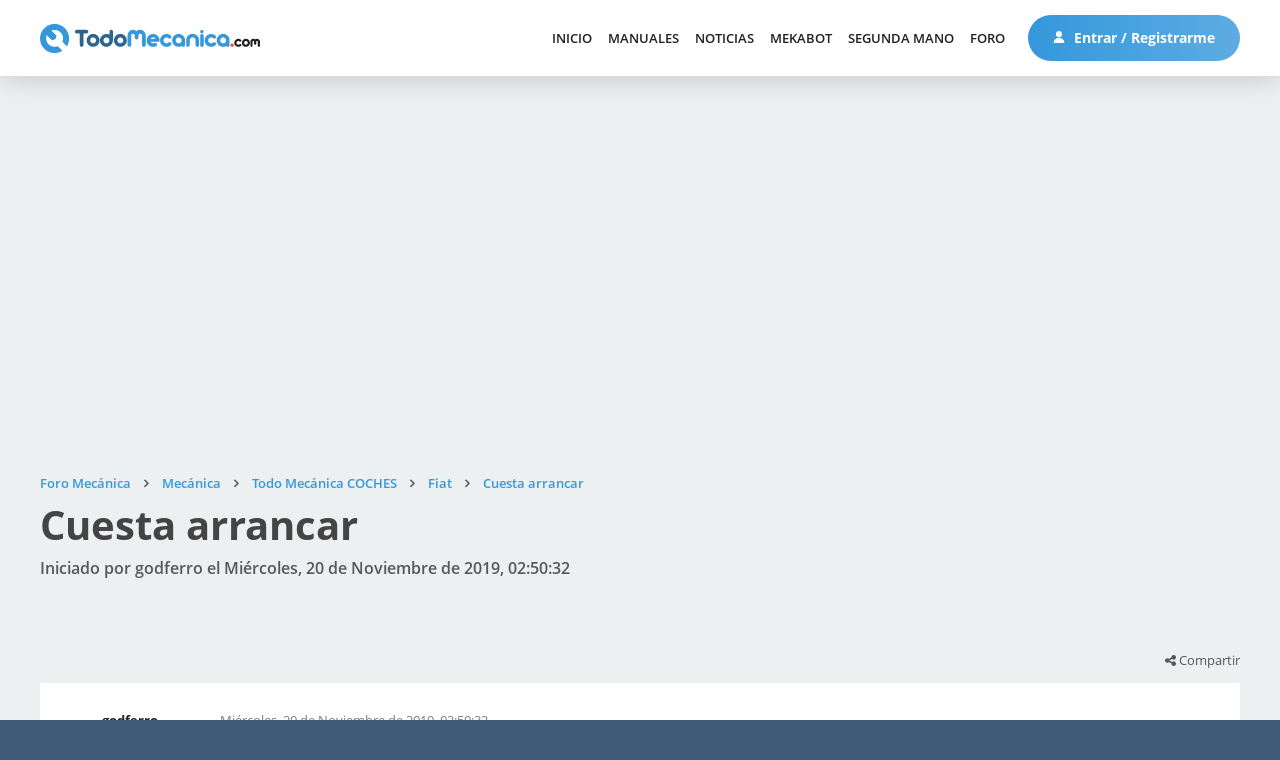

--- FILE ---
content_type: text/html; charset=UTF-8
request_url: https://www.foro.todomecanica.com/fiat/cuesta_arrancar_31299.0html
body_size: 8525
content:
<!DOCTYPE html>
<html lang="es-ES">
<head>
	<meta charset="UTF-8">
	<link rel="stylesheet" href="https://www.foro.todomecanica.com/Themes/todomecanica/css/minified_a87fe469fac7a0115c47ce4c82a77a61.css?smf211_1672240321">
	<style>
	.signature img { max-width: 500px; max-height: 150px; }
	
	img.avatar { max-width: 65px !important; max-height: 65px !important; }
	
	</style>
	<script>
		var smf_theme_url = "https://www.foro.todomecanica.com/Themes/todomecanica";
		var smf_default_theme_url = "https://www.foro.todomecanica.com/Themes/default";
		var smf_images_url = "https://www.foro.todomecanica.com/Themes/todomecanica/images";
		var smf_smileys_url = "https://www.foro.todomecanica.com/Smileys";
		var smf_smiley_sets = "default,classic,aaron,akyhne,yolks,verkia,fugue,alienine";
		var smf_smiley_sets_default = "verkia";
		var smf_avatars_url = "https://www.foro.todomecanica.com/avatars";
		var smf_scripturl = "https://www.foro.todomecanica.com/index.php?PHPSESSID=8bb93nlb50orahf48novek1apl&amp;";
		var smf_iso_case_folding = false;
		var smf_charset = "UTF-8";
		var smf_session_id = "3f954eb40ca458f974a486b05a08c043";
		var smf_session_var = "af1f71cc43";
		var smf_member_id = 0;
		var ajax_notification_text = 'Cargando...';
		var help_popup_heading_text = '¿Estás algo perdido? Déjame explicarte:';
		var banned_text = 'Lo siento Visitante, tienes el acceso denegado a este foro!';
		var smf_txt_expand = 'Expandir';
		var smf_txt_shrink = 'Encoger';
		var smf_quote_expand = false;
		var allow_xhjr_credentials = false;
	</script>
	<script src="https://ajax.googleapis.com/ajax/libs/jquery/3.6.0/jquery.min.js"></script>
	<script src="https://www.foro.todomecanica.com/Themes/default/scripts/jquery.sceditor.bbcode.min.js?smf211_1672240321"></script>
	<script src="https://www.foro.todomecanica.com/Themes/todomecanica/scripts/minified_36cf319106a19aaa4256d8e55d0b3678.js?smf211_1672240321"></script>
	<script src="https://www.foro.todomecanica.com/Themes/todomecanica/scripts/minified_3028a13f7deae8641cb165eaa79236f1.js?smf211_1672240321" defer></script>
	<script>
		var smf_smileys_url = 'https://www.foro.todomecanica.com/Smileys/verkia';
		var bbc_quote_from = 'Cita de';
		var bbc_quote = 'Citar';
		var bbc_search_on = 'en';
	var smf_you_sure ='¿Estás seguro de que quieres hacerlo?';
	</script>
	<title>Cuesta arrancar </title>
	<meta name="viewport" content="width=device-width, initial-scale=1">
	<meta property="og:site_name" content="Foro Mecánica">
	<meta property="og:title" content="Cuesta arrancar ">
	<meta name="keywords" content="foro, mecánica, mecánica automotriz, inyección electrónica, mecánica automotriz, frenos, DGT, Carné por puntos, estado carreteras, electricidad, automóvil, camiones, coches de carreras, fórmula 1, Moto GP, trial, manual mecánica, manuales de taller, manuales de mecanica, gratis, manuales gratis, coches, motos, motor, tuning, reparacion, compra, venta">
	<meta property="og:url" content="https://www.foro.todomecanica.com/fiat/cuesta_arrancar_31299.0html">
	<meta property="og:description" content="Cuesta arrancar ">
	<meta name="description" content="Cuesta arrancar ">
	<meta name="theme-color" content="#557EA0">
	<link rel="canonical" href="https://www.foro.todomecanica.com/fiat/cuesta_arrancar_31299.0html">
	<link rel="help" href="https://www.foro.todomecanica.com/ayuda/">
	<link rel="contents" href="https://www.foro.todomecanica.com/">
	<link rel="search" href="https://www.foro.todomecanica.com/buscar/">
	<link rel="alternate" type="application/rss+xml" title="Foro Mecánica - RSS" href="https://www.foro.todomecanica.com/index.php?PHPSESSID=8bb93nlb50orahf48novek1apl&amp;action=.xml;type=rss2;board=41">
	<link rel="alternate" type="application/atom+xml" title="Foro Mecánica - Atom" href="https://www.foro.todomecanica.com/index.php?PHPSESSID=8bb93nlb50orahf48novek1apl&amp;action=.xml;type=atom;board=41">
	<link rel="index" href="https://www.foro.todomecanica.com/fiat/">


    <link rel="stylesheet" href="/Themes/todomecanica/css/font-awesome.min.css" />
    <link rel="stylesheet" href="/Themes/todomecanica/css/fuentes.css" />
    <link rel="stylesheet" href="//www.todomecanica.com/templates/todomecanica/css/style.css?cache=190625" />
    <link rel="stylesheet" href="//www.todomecanica.com/templates/todomecanica/css/responsive.css" />

    <script src="//www.todomecanica.com/templates/todomecanica/js/jcookie.js"></script>
    <script src="//www.todomecanica.com/templates/todomecanica/js/jqueryui.js"></script>
    <script src="//www.todomecanica.com/templates/todomecanica/js/sticky.js"></script>
    <script src="//www.todomecanica.com/templates/todomecanica/js/stickykit.js"></script>
    <script src="//www.todomecanica.com/templates/todomecanica/js/sidr.js"></script>
    <script src="/Themes/todomecanica/scripts/global.js"></script>

            <script async src="https://pagead2.googlesyndication.com/pagead/js/adsbygoogle.js?client=ca-pub-1147296346748286" crossorigin="anonymous"></script>
        
        <!-- Contrareestrar bloqueador -->
        <script async src="https://fundingchoicesmessages.google.com/i/pub-1147296346748286?ers=1"></script><script>(function() {function signalGooglefcPresent() {if (!window.frames['googlefcPresent']) {if (document.body) {const iframe = document.createElement('iframe'); iframe.style = 'width: 0; height: 0; border: none; z-index: -1000; left: -1000px; top: -1000px;'; iframe.style.display = 'none'; iframe.name = 'googlefcPresent'; document.body.appendChild(iframe);} else {setTimeout(signalGooglefcPresent, 0);}}}signalGooglefcPresent();})();</script>
        
    
    <!-- Matomo -->
    <script>
    var _paq = window._paq = window._paq || [];
    /* tracker methods like "setCustomDimension" should be called before "trackPageView" */
    _paq.push(['trackPageView']);
    _paq.push(['enableLinkTracking']);
    (function() {
        var u="//analytics.verkia.com/";
        _paq.push(['setTrackerUrl', u+'matomo.php']);
        _paq.push(['setSiteId', '2']);
        var d=document, g=d.createElement('script'), s=d.getElementsByTagName('script')[0];
        g.async=true; g.src=u+'matomo.js'; s.parentNode.insertBefore(g,s);
    })();
    </script>
    <!-- End Matomo Code -->

    <!-- Google tag (gtag.js) -->
   <!--  <script async src="https://www.googletagmanager.com/gtag/js?id=UA-280928-1"></script>
    <script>
    window.dataLayer = window.dataLayer || [];
    function gtag(){dataLayer.push(arguments);}
    gtag('js', new Date());

    gtag('config', 'UA-280928-1');
    </script> -->

    <!-- Google tag (gtag.js) -->
    <script async src="https://www.googletagmanager.com/gtag/js?id=G-YX2GYMXXHZ"></script>
    <script>
        window.dataLayer = window.dataLayer || [];
        function gtag(){dataLayer.push(arguments);}
        gtag('js', new Date());

        gtag('config', 'G-YX2GYMXXHZ');
    </script>


</head>
<body id="chrome" class="smf action_messageindex board_41">
<div id="footerfix">
    <header>
        <div class="m pd15-30">
            <div class="f cv lr">
                <div class="l">
                    <a class="logo" href="//www.todomecanica.com">
                        <img src="//www.todomecanica.com/images/estructura/logo.svg" alt="Todo Mecánica" />
                    </a>
                </div>
                <div class="r f cv">
                    <div class="launch responsive">
                        <span></span>
                        <span></span>
                        <span></span>
                        <span></span>
                    </div>

                    
                    <nav class="moduletable_menu">
                        <ul class="nav menu mod-list">
                            <li class="item-101"><a href="//www.todomecanica.com">Inicio</a></li><li class="item-173"><a href="//www.todomecanica.com/manuales.html">Manuales</a></li><li class="item-442"><a href="//www.todomecanica.com/noticias.html">Noticias</a></li><li class="item-464"><a href="//www.todomecanica.com/mekabot.html">MekaBot</a></li><li class="item-397"><a href="//www.todomecanica.com/segunda-mano.html">Segunda mano</a></li><li class="item-113"><a href="https://www.foro.todomecanica.com">Foro</a></li>                        </ul>
                    </nav>

                                        <span class="btnuser desktop">
                        <a class="btn btn1" href="//www.todomecanica.com/iniciar-sesion.html">
                            <svg class="mr" viewBox="0 0 512 512">
                                <path d="M256,0c-74.439,0-135,60.561-135,135s60.561,135,135,135s135-60.561,135-135S330.439,0,256,0z"/>
                                <path d="M423.966,358.195C387.006,320.667,338.009,300,286,300h-60c-52.008,0-101.006,20.667-137.966,58.195
                                    C51.255,395.539,31,444.833,31,497c0,8.284,6.716,15,15,15h420c8.284,0,15-6.716,15-15
                                    C481,444.833,460.745,395.539,423.966,358.195z"/>
                            </svg>
                            Entrar / Registrarme                                                    </a>
                    </span>
                </div>
            </div>
        </div>

    </header>

	<div id="top_section" style="display:none;">
		<div class="inner_wrap">
			<ul class="floatleft" id="top_info">
				<li class="welcome">
					Bienvenido a <strong>Foro Mecánica</strong>.
				</li>
				<li class="button_login">
					<a href="https://www.foro.todomecanica.com/login/" class="open" onclick="return reqOverlayDiv(this.href, 'Iniciar sesión', 'login');">
						<span class="main_icons login"></span>
						<span class="textmenu">Iniciar sesión</span>
					</a>
				</li>
				<li class="button_signup">
					<a href="https://www.foro.todomecanica.com/signup/" class="open">
						<span class="main_icons regcenter"></span>
						<span class="textmenu">Registrarse</span>
					</a>
				</li>
			</ul>
			<form id="search_form" class="floatright" action="https://www.foro.todomecanica.com/search2/" method="post" accept-charset="UTF-8">
				<input type="search" name="search" value="">&nbsp;
				<select name="search_selection">
					<option value="all">Todo el foro </option>
					<option value="topic" selected>Este tema</option>
					<option value="board">Este foro</option>
				</select>
				<input type="hidden" name="sd_topic" value="31299">
				<input type="submit" name="search2" value="Buscar" class="button">
				<input type="hidden" name="advanced" value="0">
			</form>
		</div><!-- .inner_wrap -->
	</div><!-- #top_section -->
	<div id="header" style="display:none;">
		<h1 class="forumtitle">
			<a id="top" href="https://www.foro.todomecanica.com/">Foro Mecánica</a>
		</h1>
		<img id="smflogo" src="https://www.foro.todomecanica.com/Themes/todomecanica/images/smflogo.svg" alt="Simple Machines Forum" title="Simple Machines Forum">
	</div>
	<div id="wrapper">
		<div id="content_section">
			<div id="main_content_section">		<div class="m pd60-30 pd-nb pbl">
			<ins class="adsbygoogle"
style="display:block"
data-ad-client="ca-pub-1147296346748286"
data-ad-slot="4730139735"
data-ad-format="auto"
data-full-width-responsive="true"></ins>
<script>
(adsbygoogle = window.adsbygoogle || []).push({});
</script>		</div>
		<div class="pageheader">
		<div class="m pd60-30">
			<div class="moduletable">
				
				<div class="navigate_section_">
					<ul class="breadcrumb"><li></li>
						<li>
							<a href="https://www.foro.todomecanica.com/"><span>Foro Mecánica</span></a>
						</li>
						<li>
							<span class="divider"></span>
							<a href="https://www.foro.todomecanica.com/#c2"><span>Mecánica</span></a>
						</li>
						<li>
							<span class="divider"></span>
							<a href="https://www.foro.todomecanica.com/todo_mecanica_coches/"><span>Todo Mecánica COCHES</span></a>
						</li>
						<li>
							<span class="divider"></span>
							<a href="https://www.foro.todomecanica.com/fiat/"><span>Fiat</span></a>
						</li>
						<li class="last">
							<span class="divider"></span>
							<a href="https://www.foro.todomecanica.com/fiat/cuesta_arrancar_31299.0html"><span>Cuesta arrancar </span></a>
						</li>
					</ul>
				</div><!-- .navigate_section -->			</div>
			<h1 class="h1">Cuesta arrancar </h1>
			<h2>Iniciado por godferro el Miércoles, 20 de Noviembre de 2019, 02:50:32</h2>
		</div>
	</div>

	<div class="k2vk finalview board">
		<div class="m pd100-15 pd-nt pdxs0">
			
			<div class="pd15 pd-nb botones f lr b">
				<div class="l rc10">
									</div>
				<div class="r rc10 sutiles">
									<div class="comparte">
						<i class="fa fa-share-alt"></i> Compartir
						<div class="share">
							<ul>
								<li><a target="_blank" class="bcfacebook" href="http://www.facebook.com/sharer.php?u=https://www.foro.todomecanica.com/fiat/cuesta_arrancar_31299.0html?share=facebook&t=Cuesta arrancar "><i class="fa fa-facebook"></i></a></li>
								<li><a target="_blank" class="bctwitter" href="http://twitter.com/share?text=Cuesta arrancar &url=https://www.foro.todomecanica.com/fiat/cuesta_arrancar_31299.0html?share=twitter"><i class="fa fa-twitter"></i></a></li>
								<li><a target="_blank" class="bcwhatsapp" href="https://wa.me/?text=Cuesta arrancar  https://www.foro.todomecanica.com/fiat/cuesta_arrancar_31299.0html"><i class="fa fa-whatsapp"></i></a></li>
								<li><a target="_blank" class="bclinkedin" href="http://www.linkedin.com/shareArticle?mini=true&url=https://www.foro.todomecanica.com/fiat/cuesta_arrancar_31299.0html?share=linkedin&title=Cuesta arrancar "><i class="fa fa-linkedin"></i></a></li>
								<li><a target="_blank" class="borderdark" href="mailto:?subject=Mira lo que he encontrado para ti&body=He encontrado esto que puede interesarte:%0D%0A%0D%0ACuesta arrancar %0D%0Ahttps://www.foro.todomecanica.com/fiat/cuesta_arrancar_31299.0html"><i class="fa fa-envelope"></i></a></li>
							</ul>
						</div>
					</div>

					
				</div>
			</div>

			<div class="pd15 items pdxs0">

				
					<div id="forumposts">
						<form action="https://www.foro.todomecanica.com/quickmod2/fiat/cuesta_arrancar_31299.0html" method="post" accept-charset="UTF-8" name="quickModForm" id="quickModForm" onsubmit="return oQuickModify.bInEditMode ? oQuickModify.modifySave('3f954eb40ca458f974a486b05a08c043', 'af1f71cc43') : false">
	<div class="item" id="msg79348">
		
		<div class="f">
			
			<div class="usuario rc10 tc ">

				
				<a href="https://www.foro.todomecanica.com/perfil/godferro_389851/">

					<div class="xsf">
						<div class="u">
							<div class="nombre">godferro</div>
								
							<div class="pavatar">
								<div class="avatar letras" style="background-image:url(''); filter: hue-rotate(369deg);">
									go								</div>
															</div>
						</div>

						<div class="d f1">
							<div class="grupo">
								Usuario Novato							</div>
		
															<div class="nivel pd5-0 pd-nb">
																			<img src="//www.todomecanica.com/images/estructura/isotipo.svg" />
																	</div>
		
								<div class="mensajes pd10-0 pd-nb" title="Mensajes">
									<i class="fa fa-commenting-o mr"></i> 1								</div>
		
													</div>
					</div>

				</a>
			</div>
			<div class="mensaje rc10 f1">
				<div class="fecha f">
					<div class="creado rc10">Miércoles, 20 de Noviembre de 2019, 02:50:32</div>
									</div>

				<div class="cuerpo">
					
					<div class="txt inner" data-msgid="79348" id="msg_79348">
						<b>Marca:</b> Fiat<br /><b>Modelo:</b> Fiorino fire 1.4mpi<br /><b>Año:</b> 2009<br /><b>Kilómetros:</b> 25000<br /><b>Cilindrada:</b> 1.4<br /><b>Potencia (CV):</b> <br /><b>Combustible:</b> Gasolina<br /><b>Tipo de inyección:</b> Multi<br /><b>Tipo de cambio de marchas:</b> Manual - 5 velocidades<br /><b>Modificaciones:</b> Gnc<br /><br />Hola la consulta es q le cuesta arrancar a nafta y a gas cuando arranca a gas anda bien pero a gasolina cuando arranca la marcha es irregular y larga mucho olor a nafta.tampoco logro localizar en el vano de motor el regulador de presión de gasolina.Desde ya agradecería informacion					</div>

					

					

					
				</div>

			</div>
		</div>

	</div>

	
						</form>
					</div><!-- #forumposts -->
			</div>

			<div class="pd15 pd-nt botones f lr t">
				<div class="l rc10">
									</div>
				<div class="r rc10 sutiles">
									<div class="comparte">
						<i class="fa fa-share-alt"></i> Compartir
						<div class="share">
							<ul>
								<li><a target="_blank" class="bcfacebook" href="http://www.facebook.com/sharer.php?u=https://www.foro.todomecanica.com/fiat/cuesta_arrancar_31299.0html?share=facebook&t=Cuesta arrancar "><i class="fa fa-facebook"></i></a></li>
								<li><a target="_blank" class="bctwitter" href="http://twitter.com/share?text=Cuesta arrancar &url=https://www.foro.todomecanica.com/fiat/cuesta_arrancar_31299.0html?share=twitter"><i class="fa fa-twitter"></i></a></li>
								<li><a target="_blank" class="bcwhatsapp" href="https://wa.me/?text=Cuesta arrancar  https://www.foro.todomecanica.com/fiat/cuesta_arrancar_31299.0html"><i class="fa fa-whatsapp"></i></a></li>
								<li><a target="_blank" class="bclinkedin" href="http://www.linkedin.com/shareArticle?mini=true&url=https://www.foro.todomecanica.com/fiat/cuesta_arrancar_31299.0html?share=linkedin&title=Cuesta arrancar "><i class="fa fa-linkedin"></i></a></li>
								<li><a target="_blank" class="borderdark" href="mailto:?subject=Mira lo que he encontrado para ti&body=He encontrado esto que puede interesarte:%0D%0A%0D%0ACuesta arrancar %0D%0Ahttps://www.foro.todomecanica.com/fiat/cuesta_arrancar_31299.0html"><i class="fa fa-envelope"></i></a></li>
							</ul>
						</div>
					</div>
					
				</div>
			</div>

			
			<div class="anteriorsiguiente f lr pd0-15">
				<a href="https://www.foro.todomecanica.com/prev_next.prev/fiat/cuesta_arrancar_31299.0html#new">Tema anterior</a><a href="https://www.foro.todomecanica.com/prev_next.next/fiat/cuesta_arrancar_31299.0html#new">Siguiente tema</a>			</div>

							<div class="m pd30 pbl">
					<ins class="adsbygoogle"
style="display:block"
data-ad-client="ca-pub-1147296346748286"
data-ad-slot="4730139735"
data-ad-format="auto"
data-full-width-responsive="true"></ins>
<script>
(adsbygoogle = window.adsbygoogle || []).push({});
</script>				</div>
			


			
					<script>
						if ('XMLHttpRequest' in window)
						{
							var oQuickModify = new QuickModify({
								sScriptUrl: smf_scripturl,
								sClassName: 'quick_edit',
								bShowModify: true,
								iTopicId: 31299,
								sTemplateBodyEdit: '\n\t\t\t\t\t\t\t\t\t<div id="quick_edit_body_container">\n\t\t\t\t\t\t\t\t\t\t<div id="error_box" class="error"><' + '/div>\n\t\t\t\t\t\t\t\t\t\t<textarea class="editor" name="message" rows="12" tabindex="1">%body%<' + '/textarea><br>\n\t\t\t\t\t\t\t\t\t\t<input type="hidden" name="af1f71cc43" value="3f954eb40ca458f974a486b05a08c043">\n\t\t\t\t\t\t\t\t\t\t<input type="hidden" name="topic" value="31299">\n\t\t\t\t\t\t\t\t\t\t<input type="hidden" name="msg" value="%msg_id%">\n\t\t\t\t\t\t\t\t\t\t<div class="righttext quickModifyMargin">\n\t\t\t\t\t\t\t\t\t\t\t<input type="submit" name="post" value="Guardar" tabindex="2" onclick="return oQuickModify.modifySave(\'3f954eb40ca458f974a486b05a08c043\', \'af1f71cc43\');" accesskey="s" class="button"> <input type="submit" name="cancel" value="Cancelar" tabindex="3" onclick="return oQuickModify.modifyCancel();" class="button">\n\t\t\t\t\t\t\t\t\t\t<' + '/div>\n\t\t\t\t\t\t\t\t\t<' + '/div>',
								sTemplateSubjectEdit: '<input type="text" name="subject" value="%subject%" size="80" maxlength="80" tabindex="4">',
								sTemplateBodyNormal: '%body%',
								sTemplateSubjectNormal: '<a hr'+'ef="' + smf_scripturl + '?topic=31299.msg%msg_id%#msg%msg_id%" rel="nofollow">%subject%<' + '/a>',
								sTemplateTopSubject: '%subject%',
								sTemplateReasonEdit: 'Razón de edición: <input type="text" name="modify_reason" value="%modify_reason%" size="80" maxlength="80" tabindex="5" class="quickModifyMargin">',
								sTemplateReasonNormal: '%modify_text',
								sErrorBorderStyle: '1px solid red'
							});

							aJumpTo[aJumpTo.length] = new JumpTo({
								sContainerId: "display_jump_to",
								sJumpToTemplate: "<label class=\"smalltext jump_to\" for=\"%select_id%\">Ir a<" + "/label> %dropdown_list%",
								iCurBoardId: 41,
								iCurBoardChildLevel: 1,
								sCurBoardName: "Fiat",
								sBoardChildLevelIndicator: "==",
								sBoardPrefix: "=> ",
								sCatSeparator: "-----------------------------",
								sCatPrefix: "",
								sGoButtonLabel: "¡Ir!"
							});

							aIconLists[aIconLists.length] = new IconList({
								sBackReference: "aIconLists[" + aIconLists.length + "]",
								sIconIdPrefix: "msg_icon_",
								sScriptUrl: smf_scripturl,
								bShowModify: true,
								iBoardId: 41,
								iTopicId: 31299,
								sSessionId: smf_session_id,
								sSessionVar: smf_session_var,
								sLabelIconList: "Icono del mensaje",
								sBoxBackground: "transparent",
								sBoxBackgroundHover: "#ffffff",
								iBoxBorderWidthHover: 1,
								sBoxBorderColorHover: "#adadad" ,
								sContainerBackground: "#ffffff",
								sContainerBorder: "1px solid #adadad",
								sItemBorder: "1px solid #ffffff",
								sItemBorderHover: "1px dotted gray",
								sItemBackground: "transparent",
								sItemBackgroundHover: "#e0e0f0"
							});
						}
					</script>		</div>
	</div>

	
		<div class="m pd100-30 pd-nt">
			<h3 class="h3">Temas Similares</h3>
			<br>
			<div id="messageindex" class="k2vk cat boards">
				<div id="topic_container" itemscope itemtype="http://schema.org/WebPage">				<article class="topic ">
					<a href="/index.php?topic=3659">
						<div class="f cv">
			                <div class="u rc10 f1 f">

			                    			                    <div class="pavatar pd30">
			                        <div class="avatar letras" style="background-image:url(''); filter: hue-rotate(426deg);">
			                            ca			                        </div>
			                    </div>

			                    <div class="content f1 pd30 pd-nl">
			                        <h3 class="h4">
			                        	Renault Laguna, cuanto cuesta cambiarle el embrague?			                        </h3>
			                        <div class="info f">
			                            <div class="respuestas" title="Respuestas">
			                                <div class="f cv">
			                                    <i class="fa fa-commenting-o"></i> 1			                                </div>
			                            </div>
			                        	<div class="vistas" title="Visitas">
			                                <div class="f cv">
			                                    <i class="fa fa-eye"></i> 33269			                                </div>
			                            </div>
			                            <div class="autor" title="Iniciado por camee">
			                                <div class="f cv">
			                                    <i class="fa fa-user"></i> camee			                                </div>
			                            </div>
			                        </div>
			                    </div>
			                </div>
			                <div class="d rc10 pd30 tr">
			                	<div class="fecha">Lunes, 11 de Febrero de 2008, 00:18:57</div>
			                	<div class="ultimo">Último mensaje por <span>hyundaipepe</span></div>
			                </div>
						</div>
		            </a>
				</article>
								<article class="topic ">
					<a href="/index.php?topic=14182">
						<div class="f cv">
			                <div class="u rc10 f1 f">

			                    			                    <div class="pavatar pd30">
			                        <div class="avatar letras" style="background-image:url(''); filter: hue-rotate(142deg);">
			                            ra			                        </div>
			                    </div>

			                    <div class="content f1 pd30 pd-nl">
			                        <h3 class="h4">
			                        	Batalla para arrancar pick up con motor vortec 4.3			                        </h3>
			                        <div class="info f">
			                            <div class="respuestas" title="Respuestas">
			                                <div class="f cv">
			                                    <i class="fa fa-commenting-o"></i> 1			                                </div>
			                            </div>
			                        	<div class="vistas" title="Visitas">
			                                <div class="f cv">
			                                    <i class="fa fa-eye"></i> 6624			                                </div>
			                            </div>
			                            <div class="autor" title="Iniciado por randerz">
			                                <div class="f cv">
			                                    <i class="fa fa-user"></i> randerz			                                </div>
			                            </div>
			                        </div>
			                    </div>
			                </div>
			                <div class="d rc10 pd30 tr">
			                	<div class="fecha">Miércoles, 02 de Junio de 2010, 00:09:30</div>
			                	<div class="ultimo">Último mensaje por <span>jor/r</span></div>
			                </div>
						</div>
		            </a>
				</article>
								<article class="topic ">
					<a href="/index.php?topic=24421">
						<div class="f cv">
			                <div class="u rc10 f1 f">

			                    			                    <div class="pavatar pd30">
			                        <div class="avatar letras" style="background-image:url(''); filter: hue-rotate(419deg);">
			                            an			                        </div>
			                    </div>

			                    <div class="content f1 pd30 pd-nl">
			                        <h3 class="h4">
			                        	Fallo al arrancar en FIat Croma de 1993			                        </h3>
			                        <div class="info f">
			                            <div class="respuestas" title="Respuestas">
			                                <div class="f cv">
			                                    <i class="fa fa-commenting-o"></i> 0			                                </div>
			                            </div>
			                        	<div class="vistas" title="Visitas">
			                                <div class="f cv">
			                                    <i class="fa fa-eye"></i> 2657			                                </div>
			                            </div>
			                            <div class="autor" title="Iniciado por Antonio67">
			                                <div class="f cv">
			                                    <i class="fa fa-user"></i> Antonio67			                                </div>
			                            </div>
			                        </div>
			                    </div>
			                </div>
			                <div class="d rc10 pd30 tr">
			                	<div class="fecha">Lunes, 13 de Octubre de 2014, 20:53:03</div>
			                	<div class="ultimo">Último mensaje por <span>Antonio67</span></div>
			                </div>
						</div>
		            </a>
				</article>
								<article class="topic ">
					<a href="/index.php?topic=2357">
						<div class="f cv">
			                <div class="u rc10 f1 f">

			                    			                    <div class="pavatar pd30">
			                        <div class="avatar letras" style="background-image:url(''); filter: hue-rotate(263deg);">
			                            ru			                        </div>
			                    </div>

			                    <div class="content f1 pd30 pd-nl">
			                        <h3 class="h4">
			                        	PROBLEMAS AL ARRANCAR			                        </h3>
			                        <div class="info f">
			                            <div class="respuestas" title="Respuestas">
			                                <div class="f cv">
			                                    <i class="fa fa-commenting-o"></i> 2			                                </div>
			                            </div>
			                        	<div class="vistas" title="Visitas">
			                                <div class="f cv">
			                                    <i class="fa fa-eye"></i> 5277			                                </div>
			                            </div>
			                            <div class="autor" title="Iniciado por rufinete">
			                                <div class="f cv">
			                                    <i class="fa fa-user"></i> rufinete			                                </div>
			                            </div>
			                        </div>
			                    </div>
			                </div>
			                <div class="d rc10 pd30 tr">
			                	<div class="fecha">Miércoles, 12 de Septiembre de 2007, 22:49:48</div>
			                	<div class="ultimo">Último mensaje por <span>starwack</span></div>
			                </div>
						</div>
		            </a>
				</article>
								<article class="topic ">
					<a href="/index.php?topic=12135">
						<div class="f cv">
			                <div class="u rc10 f1 f">

			                    			                    <div class="pavatar pd30">
			                        <div class="avatar letras" style="background-image:url(''); filter: hue-rotate(109deg);">
			                            no			                        </div>
			                    </div>

			                    <div class="content f1 pd30 pd-nl">
			                        <h3 class="h4">
			                        	Chevrolet SPARK modelo 2006  presenta cascabeleo para arrancar			                        </h3>
			                        <div class="info f">
			                            <div class="respuestas" title="Respuestas">
			                                <div class="f cv">
			                                    <i class="fa fa-commenting-o"></i> 2			                                </div>
			                            </div>
			                        	<div class="vistas" title="Visitas">
			                                <div class="f cv">
			                                    <i class="fa fa-eye"></i> 10333			                                </div>
			                            </div>
			                            <div class="autor" title="Iniciado por nomuva">
			                                <div class="f cv">
			                                    <i class="fa fa-user"></i> nomuva			                                </div>
			                            </div>
			                        </div>
			                    </div>
			                </div>
			                <div class="d rc10 pd30 tr">
			                	<div class="fecha">Sábado, 20 de Febrero de 2010, 03:39:42</div>
			                	<div class="ultimo">Último mensaje por <span>portugal</span></div>
			                </div>
						</div>
		            </a>
				</article>
				
				</div>
			</div>
		</div>
			</div><!-- #main_content_section -->
		</div><!-- #content_section -->
	</div><!-- #wrapper -->
</div><!-- #footerfix -->
    <section class="suscripcion">
        <div class="m pd0-30">
            <div class="acy pd60">
                <div class="f">
                    <div class="c6 rc10">
                        <div class="tit">Recibe nuestro <br>boletín de noticias</div>
                        <div class="desc">Recibe todas nuestras novedades y noticias directamente en tu correo electrónico.</div>
                        <div class="f cv frm wow fadeVk">
                            <div class="a f1">
                                <input type="email" placeholder="Introduce tu email">
                            </div>
                            <div class="b">
                                <span class="lpopup" data-item=".moduletable_newsletter"><i class="fa fa-arrow-right"></i></span>
                            </div>
                        </div>
                    </div>
                </div>
            </div>
        </div>
    </section>

    <!-- FOOTER -->
    <footer>
        <div class="m pd100-0">
            <div class="f">
                <div class="c3 rc5-10 pd0-30 info">
                    <a class="logo" href="/">
                        <img src="//www.todomecanica.com/images/estructura/logo.svg" alt="Todo Mecánica" />
                    </a>
                    <div class="desc">La mayor comunidad de automoción y mundo motor, actualidad, consultas técnicas sobre mecánica, manuales y anuncios de venta de coches.</div>
                    <div class="social">
                        <a target="_blank" href="https://www.facebook.com/todomecanica"><i class="sc fa fa-facebook"></i></a>
                        <a target="_blank" href="https://twitter.com/TodoMecanica"><i class="sc fa fa-twitter"></i></a>
                        <a target="_blank" href="https://www.youtube.com/c/TodoMecánicaOficial"><i class="sc fa fa-youtube-play"></i></a>
                        <a target="_blank" href="https://www.instagram.com/todo_mecanica/"><i class="sc fa fa-instagram"></i></a>
                    </div>
                </div>
                <div class="c2 rc5-10 pd0-30 nav">
                    <h5 class="h5">Navegación</h5>

                    
                    <nav class="moduletable_menu">
                        <ul class="nav menu mod-list">
                            <li class="item-101"><a href="//www.todomecanica.com">Inicio</a></li><li class="item-173"><a href="//www.todomecanica.com/manuales.html">Manuales</a></li><li class="item-442"><a href="//www.todomecanica.com/noticias.html">Noticias</a></li><li class="item-464"><a href="//www.todomecanica.com/mekabot.html">MekaBot</a></li><li class="item-397"><a href="//www.todomecanica.com/segunda-mano.html">Segunda mano</a></li><li class="item-113"><a href="https://www.foro.todomecanica.com">Foro</a></li>                        </ul>
                    </nav>
                    <ul>
                        <li><a href="//www.todomecanica.com/juegos.html">Juegos</a></li>
                        <li><a href="//www.todomecanica.com/contacto.html">Contacto</a></li>
                    </ul>
                </div>
                <div class="c2 rc5-10 pd0-30 nav">
                    <h5 class="h5">Legal</h5>
                    <ul>
                        <li><a href="//www.todomecanica.com/aviso-legal.html">Aviso Legal</a></li>
                        <li><a href="//www.todomecanica.com/politica-de-cookies.html">Política de Cookies</a></li>
                        <li><a href="//www.todomecanica.com/politica-de-privacidad.html">Política de Privacidad</a></li>
                        <li><a href="//www.todomecanica.com/sitemap">Sitemap portal</a></li>
                        <li><a href="/sitemap">Sitemap foro</a></li>
                    </ul>
                </div>
                <div class="c3 rc5-10 pd0-30 anunciantes">
                    <h5 class="h5">Publicidad</h5>
                    <div class="desc">Si estás interesado en anunciarte en nuestro sitio Web aquí tienes toda la información necesaria: <br>
                        <a href="//www.todomecanica.com/informacion-para-anunciantes.html">Información para anunciantes</a>
                    </div>
                </div>
                <div class="c10 pd60-30 pd-nb">
                    <div class="copyright tc pd30">
                        <a href="https://www.verkia.com" target="_blank">Diseño Web Verkia &reg;</a> | <a href="https://hostingato.com" target="_blank">Alojamiento Web Hostingato &reg;</a>
                    </div>
                </div>
            </div>
        </div>
    </footer>

    <!-- HIDDEN -->
    <div class="popupoverlay"></div>
    <div class="popup">
        <i class="fa fa-close"></i>
        <div class="moduletable_newsletter grey pd30">
            <form action="//www.todomecanica.com" method="post" class="m500">
                <input type="hidden" name="formulario" value="formsub" />
                <input type="hidden" name="msg" value="Te has suscrito con éxito a nuestro boletín de noticias.">
                <input type="hidden" name="email" value="" />
                <div class="f">
                    <div class="c10 pd5-0">
                        <label class="opcap">
                            <span></span>
                            <input type="text" name="opcap" placeholder="?">
                        </label>
                    </div>
                    <div class="c10 pd5-0">
                        <label class="checkbox">
                            <input type="checkbox" required="">
                            <span>He leído y acepto la <a href="/politica-de-privacidad.html" target="_blank">Política de Privacidad</a> *</span>
                        </label>
                    </div>

                    <div class="c10 pd10-0">
                        <button type="submit" class="btn btn1"> Continuar</button>
                    </div>
                </div>
            </form>
        </div>
    </div>

    <!-- <div class="cookies pd0-10">
        <div class="f cv lr m">
            <div class="l f1 pd10">
                <p>Las cookies son importantes para ti, influyen en tu experiencia de navegación. Usamos cookies técnicas y analíticas. Puedes consultar nuestra <a href="/politica-de-cookies.html">Política de cookies</a>. Al hacer click en "Aceptar", consientes que todas las cookies se guarden en tu dispositivo o puedes configurarlas o rechazar su uso pulsando en "Configurar".</p>
            </div>
            <div class="r pd10">
                <span class="btn btn1">Aceptar</span>
                <a class="btn" href="/politica-de-cookies.html">Configurar</a>
            </div>
        </div>
    </div> -->

<script>
window.addEventListener("DOMContentLoaded", function() {
	function triggerCron()
	{
		$.get('https://www.foro.todomecanica.com' + "/cron.php?ts=1769781870");
	}
	window.setTimeout(triggerCron, 1);
		$.sceditor.locale["es"] = {
			"Width (optional):": "Ancho (opcional):",
			"Height (optional):": "Alto (opcional):",
			"Insert": "Insertar",
			"Description (optional):": "Descripción (opcional)",
			"Rows:": "Filas:",
			"Cols:": "Columnas:",
			"URL:": "URL:",
			"E-mail:": "Correo Electrónico:",
			"Video URL:": "URL del Vídeo:",
			"More": "Más",
			"Close": "Cerrar",
			dateFormat: "mes / día / año"
		};
});
</script>
</body>
</html>

--- FILE ---
content_type: text/html; charset=utf-8
request_url: https://www.google.com/recaptcha/api2/aframe
body_size: 268
content:
<!DOCTYPE HTML><html><head><meta http-equiv="content-type" content="text/html; charset=UTF-8"></head><body><script nonce="H9NM39jJC5zMeu1d7XI4RA">/** Anti-fraud and anti-abuse applications only. See google.com/recaptcha */ try{var clients={'sodar':'https://pagead2.googlesyndication.com/pagead/sodar?'};window.addEventListener("message",function(a){try{if(a.source===window.parent){var b=JSON.parse(a.data);var c=clients[b['id']];if(c){var d=document.createElement('img');d.src=c+b['params']+'&rc='+(localStorage.getItem("rc::a")?sessionStorage.getItem("rc::b"):"");window.document.body.appendChild(d);sessionStorage.setItem("rc::e",parseInt(sessionStorage.getItem("rc::e")||0)+1);localStorage.setItem("rc::h",'1769781887069');}}}catch(b){}});window.parent.postMessage("_grecaptcha_ready", "*");}catch(b){}</script></body></html>

--- FILE ---
content_type: application/javascript; charset=utf-8
request_url: https://fundingchoicesmessages.google.com/f/AGSKWxWeYZ1K0Mt3Q1_59k7lrQ0moojF-rZ7S_cMwxZsck9W-cbPmEbCuU-E8ObRFaa4MoGogEab9FR-BQKs-_QNyhI965tLPWDNUAIoO7Byq4Lc4ijLAHE_1-KLoG9HNbrip61TTnLW03THlpw1Xd4GkfDIoLIwNLB0VZzx_U6m0HXlgggT97cSoIv_gA==/__jtads//vnads./adshow./wp-bannerize./wp-bannerize-
body_size: -1284
content:
window['956cf44c-28a6-466e-bb2c-574ba8f201b7'] = true;